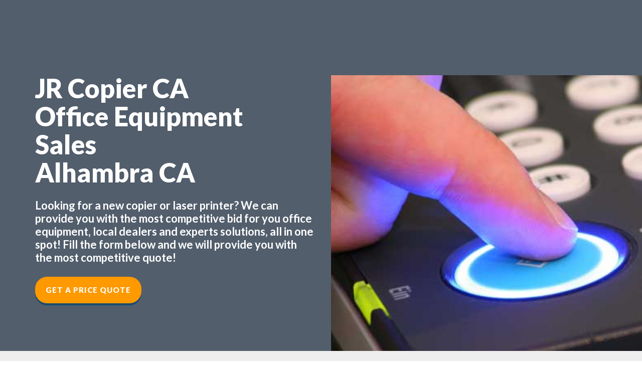

--- FILE ---
content_type: text/html; charset=utf-8
request_url: https://www.google.com/recaptcha/api2/anchor?ar=1&k=6LeVElUUAAAAAOlh-YGCpELoD9cp2f-8hIHNc0Ms&co=aHR0cHM6Ly9sZWFkc2ltcGxpZnkubmV0OjQ0Mw..&hl=en&v=N67nZn4AqZkNcbeMu4prBgzg&size=normal&anchor-ms=20000&execute-ms=30000&cb=40zd5gmbda1s
body_size: 49271
content:
<!DOCTYPE HTML><html dir="ltr" lang="en"><head><meta http-equiv="Content-Type" content="text/html; charset=UTF-8">
<meta http-equiv="X-UA-Compatible" content="IE=edge">
<title>reCAPTCHA</title>
<style type="text/css">
/* cyrillic-ext */
@font-face {
  font-family: 'Roboto';
  font-style: normal;
  font-weight: 400;
  font-stretch: 100%;
  src: url(//fonts.gstatic.com/s/roboto/v48/KFO7CnqEu92Fr1ME7kSn66aGLdTylUAMa3GUBHMdazTgWw.woff2) format('woff2');
  unicode-range: U+0460-052F, U+1C80-1C8A, U+20B4, U+2DE0-2DFF, U+A640-A69F, U+FE2E-FE2F;
}
/* cyrillic */
@font-face {
  font-family: 'Roboto';
  font-style: normal;
  font-weight: 400;
  font-stretch: 100%;
  src: url(//fonts.gstatic.com/s/roboto/v48/KFO7CnqEu92Fr1ME7kSn66aGLdTylUAMa3iUBHMdazTgWw.woff2) format('woff2');
  unicode-range: U+0301, U+0400-045F, U+0490-0491, U+04B0-04B1, U+2116;
}
/* greek-ext */
@font-face {
  font-family: 'Roboto';
  font-style: normal;
  font-weight: 400;
  font-stretch: 100%;
  src: url(//fonts.gstatic.com/s/roboto/v48/KFO7CnqEu92Fr1ME7kSn66aGLdTylUAMa3CUBHMdazTgWw.woff2) format('woff2');
  unicode-range: U+1F00-1FFF;
}
/* greek */
@font-face {
  font-family: 'Roboto';
  font-style: normal;
  font-weight: 400;
  font-stretch: 100%;
  src: url(//fonts.gstatic.com/s/roboto/v48/KFO7CnqEu92Fr1ME7kSn66aGLdTylUAMa3-UBHMdazTgWw.woff2) format('woff2');
  unicode-range: U+0370-0377, U+037A-037F, U+0384-038A, U+038C, U+038E-03A1, U+03A3-03FF;
}
/* math */
@font-face {
  font-family: 'Roboto';
  font-style: normal;
  font-weight: 400;
  font-stretch: 100%;
  src: url(//fonts.gstatic.com/s/roboto/v48/KFO7CnqEu92Fr1ME7kSn66aGLdTylUAMawCUBHMdazTgWw.woff2) format('woff2');
  unicode-range: U+0302-0303, U+0305, U+0307-0308, U+0310, U+0312, U+0315, U+031A, U+0326-0327, U+032C, U+032F-0330, U+0332-0333, U+0338, U+033A, U+0346, U+034D, U+0391-03A1, U+03A3-03A9, U+03B1-03C9, U+03D1, U+03D5-03D6, U+03F0-03F1, U+03F4-03F5, U+2016-2017, U+2034-2038, U+203C, U+2040, U+2043, U+2047, U+2050, U+2057, U+205F, U+2070-2071, U+2074-208E, U+2090-209C, U+20D0-20DC, U+20E1, U+20E5-20EF, U+2100-2112, U+2114-2115, U+2117-2121, U+2123-214F, U+2190, U+2192, U+2194-21AE, U+21B0-21E5, U+21F1-21F2, U+21F4-2211, U+2213-2214, U+2216-22FF, U+2308-230B, U+2310, U+2319, U+231C-2321, U+2336-237A, U+237C, U+2395, U+239B-23B7, U+23D0, U+23DC-23E1, U+2474-2475, U+25AF, U+25B3, U+25B7, U+25BD, U+25C1, U+25CA, U+25CC, U+25FB, U+266D-266F, U+27C0-27FF, U+2900-2AFF, U+2B0E-2B11, U+2B30-2B4C, U+2BFE, U+3030, U+FF5B, U+FF5D, U+1D400-1D7FF, U+1EE00-1EEFF;
}
/* symbols */
@font-face {
  font-family: 'Roboto';
  font-style: normal;
  font-weight: 400;
  font-stretch: 100%;
  src: url(//fonts.gstatic.com/s/roboto/v48/KFO7CnqEu92Fr1ME7kSn66aGLdTylUAMaxKUBHMdazTgWw.woff2) format('woff2');
  unicode-range: U+0001-000C, U+000E-001F, U+007F-009F, U+20DD-20E0, U+20E2-20E4, U+2150-218F, U+2190, U+2192, U+2194-2199, U+21AF, U+21E6-21F0, U+21F3, U+2218-2219, U+2299, U+22C4-22C6, U+2300-243F, U+2440-244A, U+2460-24FF, U+25A0-27BF, U+2800-28FF, U+2921-2922, U+2981, U+29BF, U+29EB, U+2B00-2BFF, U+4DC0-4DFF, U+FFF9-FFFB, U+10140-1018E, U+10190-1019C, U+101A0, U+101D0-101FD, U+102E0-102FB, U+10E60-10E7E, U+1D2C0-1D2D3, U+1D2E0-1D37F, U+1F000-1F0FF, U+1F100-1F1AD, U+1F1E6-1F1FF, U+1F30D-1F30F, U+1F315, U+1F31C, U+1F31E, U+1F320-1F32C, U+1F336, U+1F378, U+1F37D, U+1F382, U+1F393-1F39F, U+1F3A7-1F3A8, U+1F3AC-1F3AF, U+1F3C2, U+1F3C4-1F3C6, U+1F3CA-1F3CE, U+1F3D4-1F3E0, U+1F3ED, U+1F3F1-1F3F3, U+1F3F5-1F3F7, U+1F408, U+1F415, U+1F41F, U+1F426, U+1F43F, U+1F441-1F442, U+1F444, U+1F446-1F449, U+1F44C-1F44E, U+1F453, U+1F46A, U+1F47D, U+1F4A3, U+1F4B0, U+1F4B3, U+1F4B9, U+1F4BB, U+1F4BF, U+1F4C8-1F4CB, U+1F4D6, U+1F4DA, U+1F4DF, U+1F4E3-1F4E6, U+1F4EA-1F4ED, U+1F4F7, U+1F4F9-1F4FB, U+1F4FD-1F4FE, U+1F503, U+1F507-1F50B, U+1F50D, U+1F512-1F513, U+1F53E-1F54A, U+1F54F-1F5FA, U+1F610, U+1F650-1F67F, U+1F687, U+1F68D, U+1F691, U+1F694, U+1F698, U+1F6AD, U+1F6B2, U+1F6B9-1F6BA, U+1F6BC, U+1F6C6-1F6CF, U+1F6D3-1F6D7, U+1F6E0-1F6EA, U+1F6F0-1F6F3, U+1F6F7-1F6FC, U+1F700-1F7FF, U+1F800-1F80B, U+1F810-1F847, U+1F850-1F859, U+1F860-1F887, U+1F890-1F8AD, U+1F8B0-1F8BB, U+1F8C0-1F8C1, U+1F900-1F90B, U+1F93B, U+1F946, U+1F984, U+1F996, U+1F9E9, U+1FA00-1FA6F, U+1FA70-1FA7C, U+1FA80-1FA89, U+1FA8F-1FAC6, U+1FACE-1FADC, U+1FADF-1FAE9, U+1FAF0-1FAF8, U+1FB00-1FBFF;
}
/* vietnamese */
@font-face {
  font-family: 'Roboto';
  font-style: normal;
  font-weight: 400;
  font-stretch: 100%;
  src: url(//fonts.gstatic.com/s/roboto/v48/KFO7CnqEu92Fr1ME7kSn66aGLdTylUAMa3OUBHMdazTgWw.woff2) format('woff2');
  unicode-range: U+0102-0103, U+0110-0111, U+0128-0129, U+0168-0169, U+01A0-01A1, U+01AF-01B0, U+0300-0301, U+0303-0304, U+0308-0309, U+0323, U+0329, U+1EA0-1EF9, U+20AB;
}
/* latin-ext */
@font-face {
  font-family: 'Roboto';
  font-style: normal;
  font-weight: 400;
  font-stretch: 100%;
  src: url(//fonts.gstatic.com/s/roboto/v48/KFO7CnqEu92Fr1ME7kSn66aGLdTylUAMa3KUBHMdazTgWw.woff2) format('woff2');
  unicode-range: U+0100-02BA, U+02BD-02C5, U+02C7-02CC, U+02CE-02D7, U+02DD-02FF, U+0304, U+0308, U+0329, U+1D00-1DBF, U+1E00-1E9F, U+1EF2-1EFF, U+2020, U+20A0-20AB, U+20AD-20C0, U+2113, U+2C60-2C7F, U+A720-A7FF;
}
/* latin */
@font-face {
  font-family: 'Roboto';
  font-style: normal;
  font-weight: 400;
  font-stretch: 100%;
  src: url(//fonts.gstatic.com/s/roboto/v48/KFO7CnqEu92Fr1ME7kSn66aGLdTylUAMa3yUBHMdazQ.woff2) format('woff2');
  unicode-range: U+0000-00FF, U+0131, U+0152-0153, U+02BB-02BC, U+02C6, U+02DA, U+02DC, U+0304, U+0308, U+0329, U+2000-206F, U+20AC, U+2122, U+2191, U+2193, U+2212, U+2215, U+FEFF, U+FFFD;
}
/* cyrillic-ext */
@font-face {
  font-family: 'Roboto';
  font-style: normal;
  font-weight: 500;
  font-stretch: 100%;
  src: url(//fonts.gstatic.com/s/roboto/v48/KFO7CnqEu92Fr1ME7kSn66aGLdTylUAMa3GUBHMdazTgWw.woff2) format('woff2');
  unicode-range: U+0460-052F, U+1C80-1C8A, U+20B4, U+2DE0-2DFF, U+A640-A69F, U+FE2E-FE2F;
}
/* cyrillic */
@font-face {
  font-family: 'Roboto';
  font-style: normal;
  font-weight: 500;
  font-stretch: 100%;
  src: url(//fonts.gstatic.com/s/roboto/v48/KFO7CnqEu92Fr1ME7kSn66aGLdTylUAMa3iUBHMdazTgWw.woff2) format('woff2');
  unicode-range: U+0301, U+0400-045F, U+0490-0491, U+04B0-04B1, U+2116;
}
/* greek-ext */
@font-face {
  font-family: 'Roboto';
  font-style: normal;
  font-weight: 500;
  font-stretch: 100%;
  src: url(//fonts.gstatic.com/s/roboto/v48/KFO7CnqEu92Fr1ME7kSn66aGLdTylUAMa3CUBHMdazTgWw.woff2) format('woff2');
  unicode-range: U+1F00-1FFF;
}
/* greek */
@font-face {
  font-family: 'Roboto';
  font-style: normal;
  font-weight: 500;
  font-stretch: 100%;
  src: url(//fonts.gstatic.com/s/roboto/v48/KFO7CnqEu92Fr1ME7kSn66aGLdTylUAMa3-UBHMdazTgWw.woff2) format('woff2');
  unicode-range: U+0370-0377, U+037A-037F, U+0384-038A, U+038C, U+038E-03A1, U+03A3-03FF;
}
/* math */
@font-face {
  font-family: 'Roboto';
  font-style: normal;
  font-weight: 500;
  font-stretch: 100%;
  src: url(//fonts.gstatic.com/s/roboto/v48/KFO7CnqEu92Fr1ME7kSn66aGLdTylUAMawCUBHMdazTgWw.woff2) format('woff2');
  unicode-range: U+0302-0303, U+0305, U+0307-0308, U+0310, U+0312, U+0315, U+031A, U+0326-0327, U+032C, U+032F-0330, U+0332-0333, U+0338, U+033A, U+0346, U+034D, U+0391-03A1, U+03A3-03A9, U+03B1-03C9, U+03D1, U+03D5-03D6, U+03F0-03F1, U+03F4-03F5, U+2016-2017, U+2034-2038, U+203C, U+2040, U+2043, U+2047, U+2050, U+2057, U+205F, U+2070-2071, U+2074-208E, U+2090-209C, U+20D0-20DC, U+20E1, U+20E5-20EF, U+2100-2112, U+2114-2115, U+2117-2121, U+2123-214F, U+2190, U+2192, U+2194-21AE, U+21B0-21E5, U+21F1-21F2, U+21F4-2211, U+2213-2214, U+2216-22FF, U+2308-230B, U+2310, U+2319, U+231C-2321, U+2336-237A, U+237C, U+2395, U+239B-23B7, U+23D0, U+23DC-23E1, U+2474-2475, U+25AF, U+25B3, U+25B7, U+25BD, U+25C1, U+25CA, U+25CC, U+25FB, U+266D-266F, U+27C0-27FF, U+2900-2AFF, U+2B0E-2B11, U+2B30-2B4C, U+2BFE, U+3030, U+FF5B, U+FF5D, U+1D400-1D7FF, U+1EE00-1EEFF;
}
/* symbols */
@font-face {
  font-family: 'Roboto';
  font-style: normal;
  font-weight: 500;
  font-stretch: 100%;
  src: url(//fonts.gstatic.com/s/roboto/v48/KFO7CnqEu92Fr1ME7kSn66aGLdTylUAMaxKUBHMdazTgWw.woff2) format('woff2');
  unicode-range: U+0001-000C, U+000E-001F, U+007F-009F, U+20DD-20E0, U+20E2-20E4, U+2150-218F, U+2190, U+2192, U+2194-2199, U+21AF, U+21E6-21F0, U+21F3, U+2218-2219, U+2299, U+22C4-22C6, U+2300-243F, U+2440-244A, U+2460-24FF, U+25A0-27BF, U+2800-28FF, U+2921-2922, U+2981, U+29BF, U+29EB, U+2B00-2BFF, U+4DC0-4DFF, U+FFF9-FFFB, U+10140-1018E, U+10190-1019C, U+101A0, U+101D0-101FD, U+102E0-102FB, U+10E60-10E7E, U+1D2C0-1D2D3, U+1D2E0-1D37F, U+1F000-1F0FF, U+1F100-1F1AD, U+1F1E6-1F1FF, U+1F30D-1F30F, U+1F315, U+1F31C, U+1F31E, U+1F320-1F32C, U+1F336, U+1F378, U+1F37D, U+1F382, U+1F393-1F39F, U+1F3A7-1F3A8, U+1F3AC-1F3AF, U+1F3C2, U+1F3C4-1F3C6, U+1F3CA-1F3CE, U+1F3D4-1F3E0, U+1F3ED, U+1F3F1-1F3F3, U+1F3F5-1F3F7, U+1F408, U+1F415, U+1F41F, U+1F426, U+1F43F, U+1F441-1F442, U+1F444, U+1F446-1F449, U+1F44C-1F44E, U+1F453, U+1F46A, U+1F47D, U+1F4A3, U+1F4B0, U+1F4B3, U+1F4B9, U+1F4BB, U+1F4BF, U+1F4C8-1F4CB, U+1F4D6, U+1F4DA, U+1F4DF, U+1F4E3-1F4E6, U+1F4EA-1F4ED, U+1F4F7, U+1F4F9-1F4FB, U+1F4FD-1F4FE, U+1F503, U+1F507-1F50B, U+1F50D, U+1F512-1F513, U+1F53E-1F54A, U+1F54F-1F5FA, U+1F610, U+1F650-1F67F, U+1F687, U+1F68D, U+1F691, U+1F694, U+1F698, U+1F6AD, U+1F6B2, U+1F6B9-1F6BA, U+1F6BC, U+1F6C6-1F6CF, U+1F6D3-1F6D7, U+1F6E0-1F6EA, U+1F6F0-1F6F3, U+1F6F7-1F6FC, U+1F700-1F7FF, U+1F800-1F80B, U+1F810-1F847, U+1F850-1F859, U+1F860-1F887, U+1F890-1F8AD, U+1F8B0-1F8BB, U+1F8C0-1F8C1, U+1F900-1F90B, U+1F93B, U+1F946, U+1F984, U+1F996, U+1F9E9, U+1FA00-1FA6F, U+1FA70-1FA7C, U+1FA80-1FA89, U+1FA8F-1FAC6, U+1FACE-1FADC, U+1FADF-1FAE9, U+1FAF0-1FAF8, U+1FB00-1FBFF;
}
/* vietnamese */
@font-face {
  font-family: 'Roboto';
  font-style: normal;
  font-weight: 500;
  font-stretch: 100%;
  src: url(//fonts.gstatic.com/s/roboto/v48/KFO7CnqEu92Fr1ME7kSn66aGLdTylUAMa3OUBHMdazTgWw.woff2) format('woff2');
  unicode-range: U+0102-0103, U+0110-0111, U+0128-0129, U+0168-0169, U+01A0-01A1, U+01AF-01B0, U+0300-0301, U+0303-0304, U+0308-0309, U+0323, U+0329, U+1EA0-1EF9, U+20AB;
}
/* latin-ext */
@font-face {
  font-family: 'Roboto';
  font-style: normal;
  font-weight: 500;
  font-stretch: 100%;
  src: url(//fonts.gstatic.com/s/roboto/v48/KFO7CnqEu92Fr1ME7kSn66aGLdTylUAMa3KUBHMdazTgWw.woff2) format('woff2');
  unicode-range: U+0100-02BA, U+02BD-02C5, U+02C7-02CC, U+02CE-02D7, U+02DD-02FF, U+0304, U+0308, U+0329, U+1D00-1DBF, U+1E00-1E9F, U+1EF2-1EFF, U+2020, U+20A0-20AB, U+20AD-20C0, U+2113, U+2C60-2C7F, U+A720-A7FF;
}
/* latin */
@font-face {
  font-family: 'Roboto';
  font-style: normal;
  font-weight: 500;
  font-stretch: 100%;
  src: url(//fonts.gstatic.com/s/roboto/v48/KFO7CnqEu92Fr1ME7kSn66aGLdTylUAMa3yUBHMdazQ.woff2) format('woff2');
  unicode-range: U+0000-00FF, U+0131, U+0152-0153, U+02BB-02BC, U+02C6, U+02DA, U+02DC, U+0304, U+0308, U+0329, U+2000-206F, U+20AC, U+2122, U+2191, U+2193, U+2212, U+2215, U+FEFF, U+FFFD;
}
/* cyrillic-ext */
@font-face {
  font-family: 'Roboto';
  font-style: normal;
  font-weight: 900;
  font-stretch: 100%;
  src: url(//fonts.gstatic.com/s/roboto/v48/KFO7CnqEu92Fr1ME7kSn66aGLdTylUAMa3GUBHMdazTgWw.woff2) format('woff2');
  unicode-range: U+0460-052F, U+1C80-1C8A, U+20B4, U+2DE0-2DFF, U+A640-A69F, U+FE2E-FE2F;
}
/* cyrillic */
@font-face {
  font-family: 'Roboto';
  font-style: normal;
  font-weight: 900;
  font-stretch: 100%;
  src: url(//fonts.gstatic.com/s/roboto/v48/KFO7CnqEu92Fr1ME7kSn66aGLdTylUAMa3iUBHMdazTgWw.woff2) format('woff2');
  unicode-range: U+0301, U+0400-045F, U+0490-0491, U+04B0-04B1, U+2116;
}
/* greek-ext */
@font-face {
  font-family: 'Roboto';
  font-style: normal;
  font-weight: 900;
  font-stretch: 100%;
  src: url(//fonts.gstatic.com/s/roboto/v48/KFO7CnqEu92Fr1ME7kSn66aGLdTylUAMa3CUBHMdazTgWw.woff2) format('woff2');
  unicode-range: U+1F00-1FFF;
}
/* greek */
@font-face {
  font-family: 'Roboto';
  font-style: normal;
  font-weight: 900;
  font-stretch: 100%;
  src: url(//fonts.gstatic.com/s/roboto/v48/KFO7CnqEu92Fr1ME7kSn66aGLdTylUAMa3-UBHMdazTgWw.woff2) format('woff2');
  unicode-range: U+0370-0377, U+037A-037F, U+0384-038A, U+038C, U+038E-03A1, U+03A3-03FF;
}
/* math */
@font-face {
  font-family: 'Roboto';
  font-style: normal;
  font-weight: 900;
  font-stretch: 100%;
  src: url(//fonts.gstatic.com/s/roboto/v48/KFO7CnqEu92Fr1ME7kSn66aGLdTylUAMawCUBHMdazTgWw.woff2) format('woff2');
  unicode-range: U+0302-0303, U+0305, U+0307-0308, U+0310, U+0312, U+0315, U+031A, U+0326-0327, U+032C, U+032F-0330, U+0332-0333, U+0338, U+033A, U+0346, U+034D, U+0391-03A1, U+03A3-03A9, U+03B1-03C9, U+03D1, U+03D5-03D6, U+03F0-03F1, U+03F4-03F5, U+2016-2017, U+2034-2038, U+203C, U+2040, U+2043, U+2047, U+2050, U+2057, U+205F, U+2070-2071, U+2074-208E, U+2090-209C, U+20D0-20DC, U+20E1, U+20E5-20EF, U+2100-2112, U+2114-2115, U+2117-2121, U+2123-214F, U+2190, U+2192, U+2194-21AE, U+21B0-21E5, U+21F1-21F2, U+21F4-2211, U+2213-2214, U+2216-22FF, U+2308-230B, U+2310, U+2319, U+231C-2321, U+2336-237A, U+237C, U+2395, U+239B-23B7, U+23D0, U+23DC-23E1, U+2474-2475, U+25AF, U+25B3, U+25B7, U+25BD, U+25C1, U+25CA, U+25CC, U+25FB, U+266D-266F, U+27C0-27FF, U+2900-2AFF, U+2B0E-2B11, U+2B30-2B4C, U+2BFE, U+3030, U+FF5B, U+FF5D, U+1D400-1D7FF, U+1EE00-1EEFF;
}
/* symbols */
@font-face {
  font-family: 'Roboto';
  font-style: normal;
  font-weight: 900;
  font-stretch: 100%;
  src: url(//fonts.gstatic.com/s/roboto/v48/KFO7CnqEu92Fr1ME7kSn66aGLdTylUAMaxKUBHMdazTgWw.woff2) format('woff2');
  unicode-range: U+0001-000C, U+000E-001F, U+007F-009F, U+20DD-20E0, U+20E2-20E4, U+2150-218F, U+2190, U+2192, U+2194-2199, U+21AF, U+21E6-21F0, U+21F3, U+2218-2219, U+2299, U+22C4-22C6, U+2300-243F, U+2440-244A, U+2460-24FF, U+25A0-27BF, U+2800-28FF, U+2921-2922, U+2981, U+29BF, U+29EB, U+2B00-2BFF, U+4DC0-4DFF, U+FFF9-FFFB, U+10140-1018E, U+10190-1019C, U+101A0, U+101D0-101FD, U+102E0-102FB, U+10E60-10E7E, U+1D2C0-1D2D3, U+1D2E0-1D37F, U+1F000-1F0FF, U+1F100-1F1AD, U+1F1E6-1F1FF, U+1F30D-1F30F, U+1F315, U+1F31C, U+1F31E, U+1F320-1F32C, U+1F336, U+1F378, U+1F37D, U+1F382, U+1F393-1F39F, U+1F3A7-1F3A8, U+1F3AC-1F3AF, U+1F3C2, U+1F3C4-1F3C6, U+1F3CA-1F3CE, U+1F3D4-1F3E0, U+1F3ED, U+1F3F1-1F3F3, U+1F3F5-1F3F7, U+1F408, U+1F415, U+1F41F, U+1F426, U+1F43F, U+1F441-1F442, U+1F444, U+1F446-1F449, U+1F44C-1F44E, U+1F453, U+1F46A, U+1F47D, U+1F4A3, U+1F4B0, U+1F4B3, U+1F4B9, U+1F4BB, U+1F4BF, U+1F4C8-1F4CB, U+1F4D6, U+1F4DA, U+1F4DF, U+1F4E3-1F4E6, U+1F4EA-1F4ED, U+1F4F7, U+1F4F9-1F4FB, U+1F4FD-1F4FE, U+1F503, U+1F507-1F50B, U+1F50D, U+1F512-1F513, U+1F53E-1F54A, U+1F54F-1F5FA, U+1F610, U+1F650-1F67F, U+1F687, U+1F68D, U+1F691, U+1F694, U+1F698, U+1F6AD, U+1F6B2, U+1F6B9-1F6BA, U+1F6BC, U+1F6C6-1F6CF, U+1F6D3-1F6D7, U+1F6E0-1F6EA, U+1F6F0-1F6F3, U+1F6F7-1F6FC, U+1F700-1F7FF, U+1F800-1F80B, U+1F810-1F847, U+1F850-1F859, U+1F860-1F887, U+1F890-1F8AD, U+1F8B0-1F8BB, U+1F8C0-1F8C1, U+1F900-1F90B, U+1F93B, U+1F946, U+1F984, U+1F996, U+1F9E9, U+1FA00-1FA6F, U+1FA70-1FA7C, U+1FA80-1FA89, U+1FA8F-1FAC6, U+1FACE-1FADC, U+1FADF-1FAE9, U+1FAF0-1FAF8, U+1FB00-1FBFF;
}
/* vietnamese */
@font-face {
  font-family: 'Roboto';
  font-style: normal;
  font-weight: 900;
  font-stretch: 100%;
  src: url(//fonts.gstatic.com/s/roboto/v48/KFO7CnqEu92Fr1ME7kSn66aGLdTylUAMa3OUBHMdazTgWw.woff2) format('woff2');
  unicode-range: U+0102-0103, U+0110-0111, U+0128-0129, U+0168-0169, U+01A0-01A1, U+01AF-01B0, U+0300-0301, U+0303-0304, U+0308-0309, U+0323, U+0329, U+1EA0-1EF9, U+20AB;
}
/* latin-ext */
@font-face {
  font-family: 'Roboto';
  font-style: normal;
  font-weight: 900;
  font-stretch: 100%;
  src: url(//fonts.gstatic.com/s/roboto/v48/KFO7CnqEu92Fr1ME7kSn66aGLdTylUAMa3KUBHMdazTgWw.woff2) format('woff2');
  unicode-range: U+0100-02BA, U+02BD-02C5, U+02C7-02CC, U+02CE-02D7, U+02DD-02FF, U+0304, U+0308, U+0329, U+1D00-1DBF, U+1E00-1E9F, U+1EF2-1EFF, U+2020, U+20A0-20AB, U+20AD-20C0, U+2113, U+2C60-2C7F, U+A720-A7FF;
}
/* latin */
@font-face {
  font-family: 'Roboto';
  font-style: normal;
  font-weight: 900;
  font-stretch: 100%;
  src: url(//fonts.gstatic.com/s/roboto/v48/KFO7CnqEu92Fr1ME7kSn66aGLdTylUAMa3yUBHMdazQ.woff2) format('woff2');
  unicode-range: U+0000-00FF, U+0131, U+0152-0153, U+02BB-02BC, U+02C6, U+02DA, U+02DC, U+0304, U+0308, U+0329, U+2000-206F, U+20AC, U+2122, U+2191, U+2193, U+2212, U+2215, U+FEFF, U+FFFD;
}

</style>
<link rel="stylesheet" type="text/css" href="https://www.gstatic.com/recaptcha/releases/N67nZn4AqZkNcbeMu4prBgzg/styles__ltr.css">
<script nonce="WeHkuHs0dRzEnHE-Vaatrw" type="text/javascript">window['__recaptcha_api'] = 'https://www.google.com/recaptcha/api2/';</script>
<script type="text/javascript" src="https://www.gstatic.com/recaptcha/releases/N67nZn4AqZkNcbeMu4prBgzg/recaptcha__en.js" nonce="WeHkuHs0dRzEnHE-Vaatrw">
      
    </script></head>
<body><div id="rc-anchor-alert" class="rc-anchor-alert"></div>
<input type="hidden" id="recaptcha-token" value="[base64]">
<script type="text/javascript" nonce="WeHkuHs0dRzEnHE-Vaatrw">
      recaptcha.anchor.Main.init("[\x22ainput\x22,[\x22bgdata\x22,\x22\x22,\[base64]/[base64]/[base64]/[base64]/[base64]/[base64]/KGcoTywyNTMsTy5PKSxVRyhPLEMpKTpnKE8sMjUzLEMpLE8pKSxsKSksTykpfSxieT1mdW5jdGlvbihDLE8sdSxsKXtmb3IobD0odT1SKEMpLDApO08+MDtPLS0pbD1sPDw4fFooQyk7ZyhDLHUsbCl9LFVHPWZ1bmN0aW9uKEMsTyl7Qy5pLmxlbmd0aD4xMDQ/[base64]/[base64]/[base64]/[base64]/[base64]/[base64]/[base64]\\u003d\x22,\[base64]\\u003d\x22,\x22w5nCssO0MsKjUMO1w65CwrrDtsKbw7zDg0QQOcOMwrpKwp3DukEkw7vDhSLCusK+wrokwp/[base64]/w5zDvE1Nw7nDicKNb8KQbBpjQAfDr1wMfcKgwpPDr1A8FFZgVTvChVTDuBQ1wrQSOWHCojbDh0ZFNMOCw5XCgWHDpMOQX3p/w7V5c0RUw7jDm8Oow7A9wpM0w61fwq7DkBUNeG/CplUvX8KpB8KzwoXDoCPCkwnCnzovbsKSwr15KgfCisOUwpPCvTbCmcOow4nDiUl4KjjDlhfDpsK3wrNSw7XCsX9cwqLDukUdw7zDm0Q/[base64]/[base64]/w6MTwoBvw4J7wrhgwoPDjsOdw4HDnWJsWcK/AsKxw51CwrXCpsKgw5w/Sj1Rw5jDjFh9PxTCnGsMOsKYw6s1wrvCmRpNwqHDvCXDrcOoworDr8OBw5PCoMK7wrBwXMKrHhvCtsOCFMK3ZcKMwpwXw5DDkFQgwrbDgU1aw5/[base64]/w5cQw67DtTvDkjt8RXTDo0nDsF8pLE7DtizCjsKRwqXCrcOSw4gifcOJZsOJw43DlQzCv3TCuDjDqCLDjiLCncOiw7tOwqJPw5ZcSB3CgsO6wo3DtsKcw63ClG3Dg8KEw6URNDBwwqERw7Mrf1LCp8Oww48Gw5FjPAzDo8KOWsK+LE8/[base64]/w5IqwqrCuiXDnsOgw4rDksOywp8jWcOIw54ffsKHwqDDtMKbwpoZMsKawotdwpXCqhvCksKpwogeMMKOQ1RcwpLCu8KmJ8KXRFpHZMOIw6QZScKITMK9w58UBRc+WMOWMcK9wqt7M8OZbsOtwqpWw4PDhUjDgMOzw6TCuUjDqMODJGvCm8KWCsKCIcO/w7HDryYsFsKywqrDvsK3I8Oawpc9w6vCiToJw64iQsKPwqDCucO0Z8OzYj7CojEwKWFeeRHCsyzCl8KfSHwmwpTDilFwwqTCscKgw4/[base64]/CkwN5KsObVWnCkHvCqX/CpsKrVsOGw43Cs8OsU8O5UBrCi8OLwqJCw68URsONwoTDpCDCmsKmaRd2wqwbwq/Cv0TDrzrCnxcDwptgOBHDp8ONw6DDscKcbcOMwrrCpArDpThVQQbCo1EEdVg6wr3CusOebsKYwqYdw7vCoFPCqMKbPkXCqMOFw4rCmBsww55fw7DCukPDkMKSwp8PwrpxEzrDrHTCjsKBw7Zmw7rCuMKEwqHCkMK0CANnwp/DhgBPemjCpMKrCMO4J8Owwr99bsKBCcKdwokLMX1fEC1vwqjDlFPCg3w6KcO3QH/Dq8KjAHbCgsKTG8OMw6FVLE/[base64]/DvjwXMcOUfl7CjcK1w60rwqxgwr/DvjNmw4LDmMOjw5XDkmZIwpHDpsOiKk1qwrzCk8OKe8KLwoh6XUBVw44EwobDuU0DwofCgiV3ahzDngnCvwnDqsKnI8KjwrgYeQLCizXDjy3CrTfDnHYOwoFKwqZmw7/CgAzDhRHCj8OWWXrCtE3Dv8KXG8KiM1hcGUDCmH9rwo7Do8KKw4LCusK9w6fCtAjDn0nDsijCkgrDnMKeB8KXwq44w606KFkowqbCjGdpw54APFlaw7RnJcKhMgbDvA1SwphxfcKSFsKqwrYxw6nDusO6VsOPMsKaIWA2w5fDrsKuWh9sBMKew6scwrjDun/Dr3/DnsOMwrA4UiEhX3cPwrBQw7ccw4hkwqFiHTkkB0bCvwYzwpprwql9w57ClMKEwrbDnQnDuMKlNDTCmy/DscKpw5ltwpE+HB7CpMKTRwlBXx9TFC3CmEhAw5LCksO7G8O/CsKKexByw405wrXDj8OqwptgPMOewpJRW8OCw44aw5ZRfjAhw7LCicOTwrXCt8KOXcKswoo9wpPCucOow6g9w58Aw7fDqg0jYR/ClsKSesKkw4ceeMO4fMKOSg/DrsOBNXcAwovDjMKjYcO8D2XDhk/CgMKBUsK1MsO2WcOwwroZw6/[base64]/CgWhBw7LDh8KCfwDDjUh3w7TCsy7CnBF3LXnCiRBxQwAVE8K3w6XDhz/[base64]/[base64]/CqcK0PmU9GsOGwprCmcKfdcO8w53DucOQEXrDiBpyw5QWXHVgw6ZjwqLCv8KgD8KITSk2c8KlwrsyXnNVcEnDicOHw68Rw7jDjgPDhxgYbiRhwqtDwqLDgsKhwp4/[base64]/DlRTCgsOtwphLwoDDvEHDqXk/w4hITsO6KcOGIhbDk8O9wr8sJsOWDBsgMcOGwpxiwojCn0bDl8K/w7UGAg0Tw6kcFnRIw4wIZMO8DDDDscKHYzHDg8KcRMOsDl/CsVzDtsO3w6jDkMKMKwwow4VHwrk2JVNGYcOLC8KEwrLCgsO1MmzCjMOewrMBwokBw4hEwr7CuMKBfcOOw73Dgm/CnHrCl8KvI8O6PDgew6nDuMK+woDCvRRkw6/CrcK5w7A/DsOhBsKpf8O0eTRcVMOuw67CiXMCbsOSVW5pYyXCikjDtsKpE1Zcw63Du3wrwpdOAwfDrA9BwpHDhSDCv0Uwf2JLw7PCux1MTsOtw6ARwpXDphA5w4jCrTVYecOjXcKpGcOQFsO3eF/CqAFQw5bClRTCnyl3Z8ONw5UTwo7Dv8KJB8OjC2XDlMOtbsO4S8K/[base64]/w6vDhcKza8KqAAXCpmvCgMOUwqQOwoR8w5dMw4HCqQLDkGXCmmTChQrDhcKXe8KGwrzDrsOCw7jDgMKbw57DtVA4CcO6ZW3Dki8uw4TCmGZWw51AME7CtTvCmnrCq8OtIsOYBcOodcOWTzpxLn1swrRXVMK/w4nCvSwAw7Zfw4TDhsKoOcKQw75cw5nDpT/CoC0DMQjDpUvCixNiwqpKw4INUnbCgMOnw7bDk8K/w6E0w53DmMO+w6R2wrcha8OUNMO6G8KNVMOqw7/ChMODw4nDhcKxPEcxBHNnw7jDhsKoDnLCpUZ+BcOQYcO5w5rCh8KVG8OJeMKcwpfDs8O6wqzDl8OHBxdWw45kwp0xGsOQDcONSMOow7wbL8KrIxTCu0/DpcO/wqoaQwPClBjDoMOFRcOUd8KnI8Oiwrp1OMKBVyMCWyHDgHTDvMKgwrQiMgnCnWVpW3lBdVU3A8OMwpzCjMO2VsORa0RtEVjCmMO2asOzXsK/wp8cf8OYwq1hPcKKwoEvCykkGlJZWEwmTsOUE0vCu2rDsjsMw6oCw4LCoMKgS24Zw7oZfcO1w7nDkMKTw5/CosKCw67Dm8OXXcODwrcow4DCsXDDrcOcT8OKVMK4ST7DnhZqw79NKcOJw6vCuxYAwrUoH8KmKUHCpMOzw5xww7LCmmYbwrnCoQZDwp3Dpx4sw5pgw7cxe2bDiMOOfcOpw44kw7DCl8K6wqHDm2PDh8KSNcKYw67Dk8OFaMO4wqXDsG/DgsOPTVLDriJdfMOlw4DDvsKRJQwmw5cEwrRxRUQ6U8KTw4XDosKHwqnCg3vCiMOXw7ZCJ3LCgMKbfsOGwqLClTkNwo7Cr8OxwpkFN8OwwphhYsKZJwXDtsO8BSrDhk7CsGjDjH/Dk8OBw6tEwqrDg38zIzRhwq3DmRfCh00mARNDP8O2TsOwd0LDg8OEY1gbYRrDjUHDlsO7wr4qwojDs8K4wrQFw4sBw6TCjgrDjcKCSgfCrV/Cs289w4XDk8OBw75jR8K6w6/ChloMw7rCucKNwr8Cw5PCtztKM8OWXnjDl8KXZ8Oew709w6ZtHXfCvMOeEDPCsU9WwrM6d8Ovw7rDjgnDkMOww4duw7zCrCkSwox6w7nDvQzCnX7Dp8KlwrzClBvDhMO0w5vCjcKYw50dw4HDglBHDnVgwp9kQcKcScK/KcOpwr58fS/DoVPDkBHCt8Kpc0bCr8KYwoXCsi8+w4fCtsKuOm/CmWRmQ8KOQC/DoVUKM0pZb8ODLUF9ZnLDjG/DiRDDv8KRw5/[base64]/CgU8sw5rCqTxOOkbCgg/[base64]/CqWrCignCqMOtwpDCoWzCklPCsMK1wrDCpMKWFsO7w75oclsEcTLCkEbCuTJ/w7vDpMOVByc2CsOBwojCu03DryFswrPDhWp9asKVJlfCnA7Cn8KcKMO7BDbDnsK+WsKTJsKhw6jDpDtpPgLDtz0wwqFjwqTDjcKhaMKGOsKRG8O7w7TDnMO/wpV/[base64]/w4LCgcO9F8K1wrFZw5x3YzcDAsOKFMK3wrxtwoQSwqZMdzR3HmrDoCTDm8K0w5cow6Eew53DhEVjf27DlHpyJ8OuJgRZYMO3ZsKCw7zCqsK2w57DkwJ3bcODwrXCssOeIybDujMmwr7CpMOOJ8KXfFcbw5/CpTk4YncBw4gsw4YlMMOJVcKCAhHDusK5U2XDocO8BlbDu8OEByVNAxoNesKKwpkMFnxVwopjKVHCoH4UBzloUmERVSTDh8O3wrzDgMOFScO8CE/CvzzCh8KfYsOiw57DuBBfNU1jwp7DoMOsTDbDlsKXwp0VdMOUw4I3wrDChTDChsOjYlxtNiceWMKLZEAMw5nCtxrCtX7DmVnDt8K5w6/DhitzUwxGwqjCkmFxwohRw5oMBMOSWB3Cg8KTHcKZwoVIMcKiwrvCusKeBznCusKBw4B0w5rDp8KlVRoBVsK4wo/DlMOgwpE4OApXEDMwwozCpsKUwo7DhMKxbMOwEMOCw4DDp8O4Z2lcwpFTw7h0SEpVw6LClQ3CnxZ/eMO/[base64]/MMO0wptpw7/CjMKTw4UDKiMYFMKdJlAJHlAWwoLChW3Cj2JTXD4jw6rCoz1aw6HCv25CwqDDuAzDrMKrC8OmBEw3wo7CjMKhwpjDqsO/wqbDgsK3wp3DksKjwr/DkkTDolsJw6hOwq3DgAPDgMKEH0pyEEoYw7YyYW5zwrJuJsOJfHAKRi3ChMK6w4HDjcKowrlCwrR6wo5RY0bDl1rCj8KYehBKwqhzc8OtWsKMw7E5Q8KDwqgzw4xgL0cyw4kBw6glZMO+E3zCrR/[base64]/w7s4EC/Dp8OFwoJxDBfCisKkwrjDnCrCscOow7TDosKEXEp1VMKUKkrCmcOyw6NbHsKKw4hHwp0Gw7nCuMOtGXLCusK9Yy5Xb8Kbw6prQmtwHX/ClVvDu1YTwopSwppqPQo5K8Ovwq5STDLCqS3DnXYcw6N7cRHCr8OCDE/DgcK7UFbCn8KywoNMI3BfdTIeGT3CrMOSw67CtGjCj8OWVcONwrkSwqEEa8OUwrhWwpjCl8KsPsOwwolvw61TOsK/LcOpw7N3DMKaIMOmwq5pwqozVTU9emsOKsKVwo3DinPCo2AaUm7DvcK4w4nDkMOTw6DCgMK/BRJ6w7w3H8KDEEPDucKMwp8Sw4LCuMOHM8OBwpPCoVUewrjDt8OSw6l6FTdrwpDDqsOidwBGf1TDjcOQwrLDgA5zHcOowrPDgMK5wpjDtsKmLQrCqEPCr8OWT8Oqw6pYLFA0RUbDlm5Ow6zDjkpeL8OIwqzCvcKNWD1bwrI9woLDuj/DlWYHwpAnYcOHNDJ0w47DjkfCqhNYdX3CnAlPYsKsNcOCwp/DmkhPw7l1Q8K7w4zDpsKVPsKdw4PDsMKcw7dlw58tQsKkwrrDiMOcGQRva8OURsO9F8O1wpNNXWt/wpcvw5YwdhADLCzCrkt8B8KkamsBI0Ajwo54JMKKw4bDhcOBLjszw51SFMO9GsOcwqkaaVHCrlI3e8KWJDDDtsOKBcONwpYFOsKXw4TDmB4Aw64bw5BJQMKtOyXCqsOKQMKjwpXCo8Oow79nX3nCqA7DkhM4w4EUw4bCtMKKXW/DhcOtL2fDlsO2VMKGZn7CmxdWw7RXwpLCpzsiNcOdLBUMw58BOsOdw4vCkXDCmEbCrznCjMOQwr/DtcKzY8OcSW0Kw7VcWGM4EMOxfETCu8KbI8KFw7U1GA/DqDkWYV/DkMKNw6oofMKSVAxQw643w4cXwqBuwqLCqHbCu8K1HhM4YsOvdsO1X8K0dkxJwo7DtGwtw60ZaAvCm8OnwpQ1dVpxw5UIwqXCkcK0D8K1HwkSR2XDmcK1GsO/YMOlU3dBOXjDs8KlY8OEw7bDsiHDs1NCSV7DkCE3SShvw7LDnT/[base64]/JMOMCMKpZMO0SR/[base64]/Cj8OUwpTCmcOMPy3Dk29UZmhfw6/[base64]/DsK0w549wokXw4rDpDtFXjDCrFEVw6guUDp3bcKkw4bDrXQPYFPDunLCpsOBLsOuw5vDmcOnaRsrDAR5TwnDhkHDrULCgSkCw419w5htw6xVeiRuOsKbSDJCw4Z7CSDCt8KhKFLCjMOJFcOpRMKGw4/CssKGw5tnw4FJwrdpKMOwbsOmw7vDqsOQw6EKIcKfwq9swoXCrcKzHcOSw6cRwq4QQi4xCBBRw57CmsK1VsKsw6Anw5bDucKqC8Olw6/ClQXCuSjDhBY/wpQrIsO2w7HDnMKBw5/DlR/Dkz09M8KCYRdqwpnDscKtQMO4w4Rfw5BCwqPDslTDjMOxAcO6VnlSwoJbw54va2IHwr9nw5TDgR88w6oFesKTwoLCkMOiwpxkOsK9bRcXw551WMOMw5TDpC/[base64]/CocOWwpzCvw1bwrvDnsOmwpDChcKOSljDsMKbwoFkw749woLDnMOew591wrRKGS99PsKzMRTDqhjCpsOCdsOlO8KXw4/Dm8OmD8OSw5JfJsOCFkfCpiI7w5ABe8OmUsKhf2Ixw50gaMKDKmjDgcKrBk7DnsK9CcOCe3DCnnEqBjvCvUDCuWZoD8OuY0lmw4HDtyHDqcOlwrIgw5FnwqnDrsOJw4NATHTDusODwobDpkHDr8O8VsKvw7jCjkTCuALDu8K2w4/DvmMTQsKWKnTDvjnCq8Kpw7LChTgAaWLCiGfDnMOdKMKFwr/DniDCv2fCuBVow57DqsKTVG7CnQw7YE/CnMOnUMKzB3bDvGLDosKGRcKdMMOxw7rDi3YFw6TDk8KxLAk7w7/[base64]/BsKFJ8O2VU0LMAMfacKXw5MKw6Urw47DrcKzNMOHwrYSw6bDvE8/w5VvTcO4wo4qZG0Rw5kQVcOMw7hTGsKnw6PDv8Otw5cFwrs8wqlRc0JLFcO5wqs2HcKjwoPDg8KOw7RTDsO/BAkhwpwlXsKbw47DqQgJwrzDsyYrwqwYw7bDlMO1wqTCisKww6zCm2V2wpvDszQRbn3CksK6w5ZjGkNtUEvCsS/CklRTwrAiwrbDvXUMwrDCjQnCpXPCosKHPx7DlT7Cnh4/TkjCn8KQUxFTw6PCoAnDjwnDnXtRw7XDrsKCwrHDsjpZw6sNQ8KVIsOhw7HDm8Ogc8KGFMORwrPDlcOlLcO/IcOTWcOawoXCmcOLw5gMwovDshA+w6J7wrkUw70jwrXDjg/DvTLDjcOKwoTCpko9wpXDi8O2E1VnwqzDmWrClifDhjnDk25Pwq0Pw7scw5MSKztmN1dUB8KpK8OzwocGw4PCjk5DeTlxw5XCm8KjFsOjBBI0wqbDqMOEwoHChsO/woMOwrnDq8KwPsKqwrnDtcO5Rhd5w53CoDDDhQ3CoxDDphjCkizDnnorAj44wqhpwrTDl2Bcw73CqcOawpLDj8OQwpkBw60sQcO/w4FVJVV0w6NKO8OwwqE4w5sHWG0Gw5IfSinCocKhFyFQw6fDkDXDpMK6wqXCvcKowrzDq8KIB8KhdcONwrY5BgdYagzCu8KOCsOzZ8KyC8KAw6jDghTCqA7DoncNR35zMsK2d2/Cj1TDgU7Dv8O2LcORAMOrwqs0d1/Do8K+w6TCu8KZG8KZwpN4w67DvWnCkwNsNl1YwpjDg8Ocw5XCosKvwql8w7t/[base64]/CicKIwqEHwqDCmiEPw7onBsO9csKowqV/w6jDhMOewrDCnHdaFgzDokgpGsOMw53Dj04PEMOoPMKcwqLCvWV0cSvDs8KhJR7CvGM8a8Kdw5jDpcKnY1fDk3DCnMKsaMOSAGDCosOhGsOvwqPDkURlwovCpcO9RMKAO8OIwrzCthN3SxHDsQnCsh4qw6taw6TCssKbLMK3ScKkwrdifWZYwq/CisKAwqXCjcOLwoh5EBJ/XcOAC8O3w6BwLipVwpdVw4XDqsO8wok4wqXDqCpMw4/Cu0kvwpTDnMOJFlfDt8OWwrxJwrvDlTHCgD7DscK4w48NwrnCi0bDn8Ocw74PTcOsUHXDvMK3w4dKLMKQF8O7wrMfw5N/AcOqw5I0w6wcNE3CtzYDw7pueTPDmhpbG1vCiDjDgxVVwrE2wpTDhFseBcO/SsOnRDvCnsOBw7PCs3l/wo3CicOGKcOZEMKtPHAvwq3Ds8KAGMKiw6gmwrwmwr/DtTvCi08malAMU8Kuw585McKHw5zCq8KZw7UUVTQNwpPDuQXCrsKSBEJcK2bClg3CkCcJYGp2w5HDpUlbesKAaMKoJF/Co8OJw6/DvT3Dq8OfSGbDocK+w6dKw50ebxd5ehDCo8OeO8OcX2dyDMOXw7ZWwpzDliTDjx0fwrHCvMOLRMKNTFrDtA0vw6lmwo7Cn8KJUkTDuiZ1B8OBw7DDu8OWQcO8w4fCnUzDsz4+fcKzPA5dX8K8c8KDw5Qnw44ow43Dg8KpwqHCgTJtwp/CrHQ4EcK7wrs4DcKBDkE2ZcO5w5/DjcK2wonCuWDCvMKzwonDpn3DhFPDqwfCj8K0J27DqjLClTzDgR16wqpLwo5pw6DDhTwbw7vCtHtSw4XCpRXClhfChRrDo8K5w780w6bDjsKWKxzChlbDqQZsIFPDisO/[base64]/CrMKEcklhej7DsWYtCcOzBETChCBEwr3DqMOVacKrw73DrzbCucK2wq8Qwp1iScKUw6XDk8OAw55Uw6zDlcKnwo/[base64]/HMOywr4SQgjDkVrDqhoAwr5Owo41AVEhVsKnOsOUT8OBdcOhccOHwqjCgmHClMKuwqwKY8OnNsOJwrsiK8OKacOMwq/Dug1Iw4IWZWXDjsOQOcOZCcK9wpdYw6bCmcOgPwdifsKbLsODTsKOKS1LPsKBw5jCghHDk8Opwqp+EsKnKFAtYsOTwpPChsK0U8Oyw4Y/FsOOw41fX07DlFTDucOxwo5fGMKsw6wQHgFfwqIaA8OYPsOVw6oVesKtMzEtwrDCo8KFw6ZJw4zDgMK8P03Cp0vCgWgOFcOWw6YpwrDCumsmbkYrL0IAwrkeOmV0I8OZG1oEGF3CksOuN8KAwoXCj8Osw6DDml5/[base64]/w5bDgFc2cWtdFMKqKhVxwrzDrnbCggAlaMKvYsO7QmTCjlfDv8Odw47DhsOLw6QnLnPCsQU8wrR5Tx0hVsKVaGtzC0/[base64]/D15RwqDDicKCL8KVw5PCjcOXS2NRf8KOw5fDscK/w6/CnsKCVQLCmMKJw5DCrEPDsC7DgwkAQgnDm8KKwqxaBMKmw5YcbsO+RMOOwrAxZEDCrzzCuHnDkWrDtcOTKiPDvD5yw7fDtifDoMOkD2keworClsObwr8+wrRzV2xfeERpEMKuw4l4w5suw6/[base64]/DhDLDoCDDljbCgUEHwp06X3TDv2PCp2RVGcKNw5HDmsKqISbDqmhQw7rDkcOnwo96HUnDqcK2ZsKXIMOKwoc0HBzClcKRYDjDisKGC0lvVcOxwp/[base64]/DoRhwTxQWGHAXIBXDmjzDrS3DhjLDr8KCHjDDsw7Dgl5Aw4nDoycNwrwww4HCjGjDo0hVdU3CpGUvwovDmH3DpMOYbVPDjmpCwrAhHG/CpcKdw594w5rCpBQOBBYkwoJjf8KPRnvChcOrw7kSdcKdG8K/w4YAwrFOw7lBw6nCgMKucz/CuTjCl8OgVsK2w6IJwqzCuMOBw7HCmCrCgl7Doh86LsO4wpYCwo5Vw69zeMKHd8OHwo7Dp8Oddz3Cs2/Ds8OJw6DCiHjCj8KcwqBbwrdDwo84woAKUcOHWz3CqsOveVVLOcOmw5tAfABjwpo+w7HDjVUfKMOxw7MtwoR0M8O/BsK6wrXDssKSXlPCgTPCgVjDk8OMLcKKwr9ATR7CiUDCusO4wpjCtMK/[base64]/[base64]/CusO4wqYzw4oWw6nCicKXwqdnS8KnIsKofsK/[base64]/w6FcMnEIwqNTTmjCuQBRRcOcwpIcwrRYJcOHecKyTEEKw5bChyUNCAhmfcOyw74/bsKQw5TCm0AFwrvCqsOfw6pLwps+wpLDl8KfwoPCmMKaM1bDnsOJwrtUwrsEwqNVwpF/asK5ZcKxw4ctw59ECCvCvDnDr8KQRsOiXR4GwrJKVsKCUl3CgTwVGsK5J8KxCMK2YcOww4nDhcOIw7LCksKGJ8OMecOWw5DDtEIewpvCgCzDscKpZXPCrmxcOMOeUsOrwrPChw4cOMKXKsOfwoIVS8OjCxUtQAHDmC0hwqPDjsKdw4BjwoIRGls/BT/CgGvDuMK7w5UfYnZXw63DoE7CsgFaNlYZV8OgwrFrDQtvWMOBw7HDm8OCVMK/w7ckH0VZFcOYw5MQNcKDw5vDj8OUPsOPIHB+wq3DjmbDhsO/[base64]/w5HDiVkaw6vDn8Obw4wpwpjCoVNpwq1GAMONwqzDhsKmPgDDkcOuwoloacOaV8Oawp/[base64]/ClsOZDsOiQMK5w4wfZmYmw75jwp4vVBzDllzCoXbCgR/Cni/CvsK1BMOaw78qwozDnG7Di8K7wr9Rw5PDusKWIENNSsOlMMKdwpUtwrUTw4QaFUnDkTHDr8OIDl3CjsOWW2dwwqFzSMK/w40Dw7BlJ1MKw5nChCPDlS3CoMOoDMKGWzrDuzZnBsKHw6zDicOmwo3Chi1gNwHDoXbCmcOmw5/[base64]/[base64]/wqBlw5E5wpVQwqV7E8O7W8O5I8ONDsK+w4k+T8KUfsOOw77DlwLDisKKUVrCscKzw6pdwr49AkF8DhrCnT8QwojChcKQJlUrwo/DgybDoBFOecKtRRx9OT5DEMKIfmZALsOGc8ObQnLCm8KPRHTDisO1wrp2Zw/Cl8KgwrbDg2HCuXnCvlhdw7vDssKqIsKZQMKIeBrDmsOWY8OJwpDCrRTCuxJfwr3Cr8KwwpTCsEXDvCrDgMO2FMKaIGxIAcKQw4vDh8Knwpoqw7bDrsO/dsO3w5VvwpkeUC/DksKtwocUeRZAwoR3Nh7CtwDCpCLCmxFNwqQ/UsOrwoHDhxAMwodGNTrDgSzCgsKtM3Blw6IvT8Kqwo8WeMKbw6g8RFLCs2jCswVbwp3Cq8K8w6MAw5VbESnDisKCw4HDgwURwrDCsDLCgsOLLHQBw79PAsKTw58oJMKRWsO0ZcO5wr/CnMKmwrFRE8KPw7M8VyrCiC4jY3HCuylDfsKNPMOrJwkXw7tFwofDgMOfXMO7w7jDk8OPRMONKsOvf8KBwpvCi3bDjEBeXU4pwr3CscKdE8O/w7rCpcKhFXo/[base64]/CtxbCvmHCtArCnCfCnSk4asOxaMK7w68PHgYmHcK7wrDCsTU1RMOvw5NqGMKSH8OwwrgWwpB6woIHw57DuGrCocOLZsKKGsOpGDnDr8KdwrROMn/DnnE5w6xKw5TDtEAfw6scWkpDM37CiiwTAsKMMsKNw5FSQ8O5w5XCnsOIwqIHYAjCqsK8w5XDjsKRc8KkAChCEXQEwqodwqQKw4d3w6/CgTHCvcOMw7gCwpsnCMO5b17DrBVVw6nDn8O0w4LDkh7DhnVDa8K/fcKTB8OaaMKYGhHCjhMzOjQ1Y2HDkQpAw5bCkMO1HcK/w6dTfcKdLcO6BsKjUA5kZDpZBALDrnoLwrV3w7jDpVB0a8KrwonDusOBRcKWw7lnPmJQHMOgwpfCkjTDuzPCi8Otf0ZOwrwgwqFnbcOubz7CjsOWw53CnCXCoEt0w5TDs3bDiCbCvBBMwr/DucOCwowuw4wmPMKiN2LCsMKgHsOWwp3Ds0oBwoHDu8K9MjQcBMO8NH8xUcODeGPDnsK2w4bDvkdBNBgqw57ChMKDw6RuwrTDjHbCgzVtw5zCvQwKwpAwSjUHRWnCtMK/w7PCgcKww4wxPwnCgyRVwotBJsKMScKFw4PDjTkPdWPDiT7DtXk0w7Qyw7/Dri54dkdYNcKLw7RFw45iw7NMw7vDoSfCvAXCnMKcwrrDixUvRMK4wr3DqBUNQsOkw4bDrsK5w5PDgmrCuVBWDsK8EMKuO8KWw5/DsMKDFw91wrTCkMOEWWYsF8KEJzHCk1cwwp9Cc3pET8O1Rm3DjHvCkcOEFMO1YRLClnY/ccKuXsKuw4/DtHIwZcKIwrbCt8K/wr3DvhpGw5RSGsO6w7AxIUnDvD9TNChrw64Uwqw1NsOQOBt+bcOwWRfDlVoZe8ODw5UGw5PCncOjRMKvw4DDn8KYwrEXFxPCg8KFwrTCmm/DoUVZw5NLwrRKw7vCk2/[base64]/wp/DrF/CmWo2TcOtw4BiwqQsEHDDgsOMaEbDkl5aRsK5MnHCuUzCtVTDvxdmZMKDJMKBw7LDtsKcw63DpsKrAsKrw67CnF/Ds3vDlTdZwpBnw4JJwo5vL8Kow5bDksOpI8KwwqTCigLDpcKEU8O9wqnCjMOww7rChMK+w6h6wqAxwptTGTDCkCLDo3AVVsKKSsKAbsKhw6XDkh9hw75cYxXCiRwCw6cHSibDjMKFwozDhcK/wovDujNDwrzCn8OcBcOPw6Fvw6owaMKAw5hsIcK6woLDpwfCrsKUw5/[base64]/[base64]/DiADCnMK6SMKZKW9gdUdAecOBWsOQw7FYw5LDgsK1wr/[base64]/SVcsA8KYw7TDgml0w53Ds0XDqMKfKmfDpUxUCW8sw43CrlXCgMOnwpnDtWdtwq0Dw4lRwoMhaQXDrCjDmMK0w6/CqsKuZsKGR30iQizDhsOXNQfDu1knwprCrEhgw70bO1hDcCtcwr7Ch8KWC1IgwpvCriNEw7Yjwp/Ck8OQJHTCjMKAwpHDnDPDm0BqwpTCmcKVAMOewo7CrcObwo0Awr5LdMOeNcKwYMO4wp3CgsOww6fDi0fDuBLCqcOqZsKCw5zCkMKdTsOowqouah/CgQXDn0ZXwqrCoChywo/CtMOwKcOQYsOKNz/DvnHCsMO8RMO3w5AswonCrcORw5XDozc7Q8KQUF3CnVTCllDCnlrDkn8/wrAeG8Krwo3DusK8wr14R0jCowxVNUDDuMONfcKZSwhBw5QoWsOkd8OuwqnCkMOqEzDDgMK6wqvDoipvw6HCpsOODcOiQ8OCHxvCrcOwbsKBdgsEw4AxwrTCk8OiecOAO8OIw5vCoTnCpkoFw6LCghvDlSJCwr7Dvgsow5JORUU/wrwCw7lxI0TDlznDoMKtw4TClk7CmMKGK8OGLkJ1EsKhM8O8wr/DtFrCr8OROsK0HQXCmcKlwq/DhcKbLg3CqcOKecKRwr1tw7nDq8Ofw4bDvcOgVmnCiQbCncO1w7ohw4LDrcKcPi1WLChuw6rCq2oadB7CjmZBwq3Dg8KGw64hWsObw6JYwrRfw4c7RyjDk8KvwopIKsKAwqt1H8OAwpZ/w4nCkXlkZsKCwqvDlsKOw4VywofCvDrDqltdEDI6A1DDusKOwpMeWGZEwqjDusKGw4TCmEnCv8OnUGc3wqvDpE0vAMK8wpLDusOAKMKmKMOFwqDDn2xFAVHDpxrCqcOxwrvDkR/CsMOyIH/CvMKgw4w4f1bCiXXDiz7DumzCj38uw4nDsTxASBscUMO1ZksZQz7CmMORZFYQHcOaLMOiw7gEw7hlC8KnRiFtw7bCuMKvNgvDiMKVNMKVw51YwqB2UHJCw4zCmibDvBdIwqhCwqwfbMOtw51kVzHChMKjX0IRw4fDt8KLw6DDuMOgwqzDrw/[base64]/[base64]/DoMOBGRvDpBdcBcO/w640HWdYIWcGw6NRw6A0Onp9wpLDnsO3dF7CmjpaZ8O/[base64]/woZww5nCi8OVwr3CgMOBGnLCsHnDhiXDrMKMw4FoOcK3ScKjwqJHPBXCinbCkkE1wr4GCgXCnMK4w6jCrBchIAZBwqddwqVXwqFGJCrCuGDDgUVjwqBZw48Zw6FHw4nDglHDlMKJwpfDncKzKxx4w7XDjD7Cr8Kywr/[base64]/B8K1wq1nw5BFwrjDmsOdw7TCkW9PwoE2wpDDjcKZw5DCnsK/eSMRwqxJDQogw6zDkFxbwrVuwq3Dp8KjwoZtNU4cSMK/wrJLwoQwFG9ZdsKDw7YmYFBhPxbChTPDvAcCwo7CvUjDusOkJGhxecOqwqXDmXzCtAUiVhnDgcOqwpsgwp5MH8K8woXCjsKkwoHDpcOfw6/ClsKDJ8ODwrfCpCPCrsKrwo0JWMKCO054woDCu8O9w4nCpgnDgW18w5DDlnUFw5lqw6rCk8OgHhPCsMONw4FIwrvCqHc/cT/[base64]/RMO+w6srKnTCuMOfTMK3w6nDvsOawpQ0KzMuw4HCqcKBO8OpwqYhekPDrQHCgsKFeMO+Gng7w6fDu8KLw7o/WsO9wqpMLsOjw7RMPsKVw5RHSMKUTR8awohpw47CtMKdwoTCqsKUVsOSwo/CnBV5w5fClX7Cn8OOJsK5K8OJw4wrBMOvWcOWw40oEcOdw5jDmcO5XBt9w55GI8Oww5Z/w4lywpPDqz7ClC3CvsKzwrrDmcKSw5DDm3/CnMK1w7vDrMOidcKqBDQoGhFwb3TCl1wnwr/[base64]/[base64]/CtcOsY8KtfcObw6QQW8K4woN4J8K/w6DDkmDCpsOddlzCm8OqR8KhEcKAw4nDisOKbxHDjcOOwrbCksOxdcKXwrrDu8KYw79NwrBkJRk4w59fbnlpRy3Drm/DnsO6M8KDesOEw7sMHMOBOsKMw50UwoXCt8Knw5HDgRzDtcOqdMKXYnViehnDs8OkNMOOw4XDscKUwop8w5bDuU0KGhLDhjNYGgcFOAhCw6shD8Kmw4p4LV/ChTXCiMKew45LwpQxZcK3FxLDiDMmLcK7YiACw4/CuMO3NMK2RUIHw4VYDizCksKJbF/Dgihgw6/CrsOFw5d5w5bDnsK4D8OiVFnCunLCuMO2wqjCllomw5/DncOTwqjCkWsqwrIJw4knBMOjJ8KMw53Co29hw79uwpLCtBB2wrXDn8KsBB7Dg8OYfMKdPylJOHPCtXZiwqTDo8K/Z8O5woHDlcOLCBNbw65LwrlLa8K/FsOzQyQKeMOEek9tw5dJLMK5w5rCg01LXcKGV8OXM8KZw7Eew5srwoDDhcO/w77CgiUTZmPCtMK3wpsbw7UiOiLDjRHDicOsCAjDicKywr3ChsK6w53DgREHXkYRw6VAwqrDsMKNwqUUGsOmwrXDnB1fw5/ClkfDlDXDlMKDw7EMwqk7RVBuwrZFMcK9wrouWFXCrCvCplI8w61hwpNDOkHDvgLDgMK5wodCKcOnw6zDp8O/[base64]/CihM0Xw0xCD/DgcKJw63DgsKmw7dzQMObf01gwpXDlxRDw4nDs8O5Ni7DtMKywpMfJ0bDsRlNw7B2wpvChU8zTMO2eElrw7YJW8Kuwoc9wq5acMOPd8Osw455FgfDv0TChsKKKcKAM8KAMcK9w7fCscK3wrgcw7rDrwQjw7XDkxnClWtPw4sVCMOIMw/Cp8O+woXDrsOxesKze8KQER8dw6h/wr9TDMOPw6HDkGjDonp5G8K4G8KQwrTCnMK/woLCrMOCwpzCq8KBbsOpZgAsMMKhLW/DgsO1w5IUIx4OFmnDrsKrw5zCmR1kw7RPw4YjYxbCocK0w4jCiMK9woptEMObwonDrHTCqMKtOA48wrbDpCgpFMOxwqw1w5k+ccKnaB1AHFA6w70nwqPDvw5PwpTDisOCIHvCm8KFwoTCo8KBwovChcKlwqNUwrVnwqjDjlZXwoXDlXIuwqHDjMO/wo0+w57CtTt+wq/ClX7Dh8KCwooLwpUeZ8OqXjQ/wpjCnhvCs3bDs2/DjnzCp8KfAnJ0wpAsw7rCqRrCksO2w7sqwrw7IMOtwr3DjMKFw63CgxcpwpnDgMK7C0Q9wqXCtGJ4O05Xw7LDlVUZMknCjg7CsEbCr8ObwonDrkfDr3fDkMK5KHVPwr/Cv8K/wqDDn8O3KMKwwqlzaALDmBkaw5fDq10IbcKUUMKjU17CoMK7BcKgScOJwq8fw57Co2XCssKWVMK/fsO8wqUlN8O+w7R2wrDDusOpY0A3d8KYw7dtAMKjdXrDmsO8wrJYcMOZw4LCsgXCjx4wwpEvwrZnWcKtXsKzHybDtV9Gd8KOwpvDs8OHw7XDssKqw6nDmQ3CgnfCgMKywrXCpsOcw7fCsS7DtcK/CcKSQELDu8OMw73DmsOdw7nDnMOwwo8JN8KqwoZ5SxMrwqoqwrpdCsKmwoDDmkHDisOlw6nCkcOWEXp0wpQBwpHCscK3w6cZB8K/O3DCssO8wprCgMOQwpTClQHDrgHCnMO4w7TDr8OTwqcJwqgEEMOCwoIpwqJSRcO/wpQOWsOEw51/WcKCwolOw752w63CvBzDri7CgDbCksK+PMOHw7gJwpXCrsOxN8OkWSYRIMOqb09HLsO8Y8KyFcKvDcKEw4DCtCvDh8OVw7/CvHzCuy5iXGDCkRFOwqo3w5Iiw5nCrTTDmhLDssK5TcOtwqZkwrHDqcKnw7PDpXhIQMKbJsOlw5LCiMOlOzV1IVfCoVQKwo/[base64]/w48fMR1RYQDCrsKjSk/CgcOxG04HwrvCq3hLw4rDisODUMOVw4fDtcKuU38NN8OowqdrAcOFcXoaOcOFw5vCqMOCw6vDscKDMsKawpwrHsKjwonDjQjCtsOdZE7CmDMbwp8jwp/[base64]/DnsKDQ8K5wrgsbsO7wpIJw5vDucO+w6l+X8K4BcODJMOuwoduwqk1wopjwrfCuhUNwrTCqsOcw5oGL8OWEnzCsMKoC3zChEbCgsK+wq7DigFywrXCg8O/EcO7YMOmw5E3XWFow5XDqsO7woVIYEjDi8OTwoDCmGg5w63Dp8Ohc3PDssODVTfCv8OWcBLCtlkRwprDtifDm0kSw6J5RMKpLwdfwrbCgsKDw6DDqcKIwq/[base64]/woVKLsKzQiFaWyXDksKZw4p8w6ZYworDvAjDl3/[base64]/asOSw6rDr8KAwpLCllPDusOYAsKWAcK+QMKVw6fDr8Kpw5HCiRvChiYAG19pVVbDuMOUQsO+H8KCJMK/wq82dA\\u003d\\u003d\x22],null,[\x22conf\x22,null,\x226LeVElUUAAAAAOlh-YGCpELoD9cp2f-8hIHNc0Ms\x22,0,null,null,null,1,[21,125,63,73,95,87,41,43,42,83,102,105,109,121],[7059694,444],0,null,null,null,null,0,null,0,1,700,1,null,0,\[base64]/76lBhnEnQkZnOKMAhmv8xEZ\x22,0,0,null,null,1,null,0,0,null,null,null,0],\x22https://leadsimplify.net:443\x22,null,[1,1,1],null,null,null,0,3600,[\x22https://www.google.com/intl/en/policies/privacy/\x22,\x22https://www.google.com/intl/en/policies/terms/\x22],\x22TNc5+3nssoIjNWI1qg/6Cgs8WtWHsCEoz+QaCR/h6Uc\\u003d\x22,0,0,null,1,1769552736964,0,0,[236],null,[12,200,84],\x22RC-pk1OPlsJRyQ5wg\x22,null,null,null,null,null,\x220dAFcWeA47UVO2xbi5G-9q2MmhvoDVcAM4fQLk-EmmG6dlRvIQ5nAY6c_T8DXD86pcOUgP1FGmdVz6wXjxEsJbSbcowr_IxQIKXg\x22,1769635536999]");
    </script></body></html>